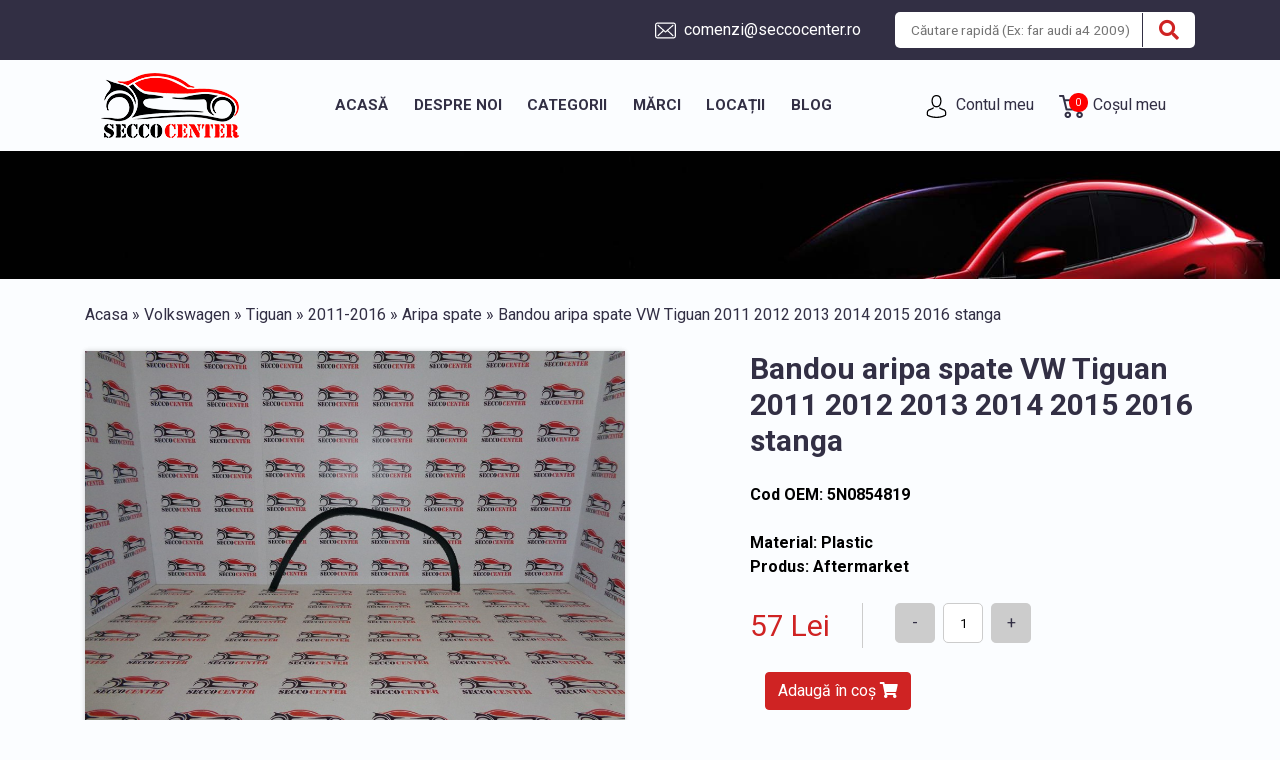

--- FILE ---
content_type: text/html; charset=UTF-8
request_url: https://seccocenter.ro/bandou-aripa-spate-vw-tiguan-2011-2016-stanga
body_size: 8080
content:
<!DOCTYPE html>
<html lang="ro" prefix="og: http://ogp.me/ns# fb: http://ogp.me/ns/fb#">
    <head>
        <meta charset="utf-8">
        <meta http-equiv="X-UA-Compatible" content="IE=edge">
        <meta name="viewport" content="width=device-width, initial-scale=1">
        <meta name="author" content="Seccocenter">
		<link rel="shortcut icon" href="https://seccocenter.ro/images/favicon.jpg" />

        
                    
<title>Bandou aripa spate VW Tiguan 2011 2012 2013 2014 2015 2016 stanga</title>

<meta name="description" content="Comanda Bandou aripa spate VW Tiguan 2011 2012 2013 2014 2015 2016 stanga la cel mai bun pret! Livrare rapida, factura, garantie si drept de retur. Cod oem 5N0854819.">

<style>
    .call-now .btn a {
        color: #FFFFFF!important;
    }
    .call-now .btn a i {
        color: #FFFFFF!important;
    }

    @media  screen and (min-width: 761px) {
        .call-now {
            display: none;
        }
        #toastmessage {
            visibility: hidden;
            min-width: 250px;
            margin-left: -125px;
            background-color: #cf2323;
            color: #fff;
            text-align: center;
            border-radius: 2px;
            padding: 16px;
            position: fixed;
            z-index: 1;
            left: 50%;
            top: 40px;
            font-size: 17px;
        }

        #toastmessage.show {
            visibility: visible;
            -webkit-animation: fadein 0.5s, fadeout 0.5s 2.5s;
            animation: fadein 0.5s, fadeout 0.5s 2.5s;
        }

        @-webkit-keyframes fadein {
            from {top: 0; opacity: 0;}
            to {top: 40px; opacity: 1;}
        }

        @keyframes  fadein {
            from {top: 0; opacity: 0;}
            to {top: 40px; opacity: 1;}
        }

        @-webkit-keyframes fadeout {
            from {top: 40px; opacity: 1;}
            to {top: 0; opacity: 0;}
        }

        @keyframes  fadeout {
            from {top: 40px; opacity: 1;}
            to {top: 0; opacity: 0;}
        }
    }
    @media  screen and (max-width: 760px) {
        .call-now, .add-to-cart {
            display: inline-block!important;
        }
        .cart-call-block {
            padding: 0px;
            display: flex;
            justify-content: space-around;
        }
        #toastmessage {
            visibility: hidden;
            min-width: 250px;
            background-color: #cf2323;
            margin: 0 5px;
            color: #fff;
            text-align: center;
            border-radius: 2px;
            padding: 16px;
            position: fixed;
            z-index: 1;
            top: 40px;
            font-size: 17px;
        }
        #toastmessage.show {
            visibility: visible;
            -webkit-animation: fadein 0.5s, fadeout 0.5s 2.5s;
            animation: fadein 0.5s, fadeout 0.5s 2.5s;
        }

        @-webkit-keyframes fadein {
            from {top: 0; opacity: 0;}
            to {top: 40px; opacity: 1;}
        }

        @keyframes  fadein {
            from {top: 0; opacity: 0;}
            to {top: 40px; opacity: 1;}
        }

        @-webkit-keyframes fadeout {
            from {top: 40px; opacity: 1;}
            to {top: 0; opacity: 0;}
        }

        @keyframes  fadeout {
            from {top: 40px; opacity: 1;}
            to {top: 0; opacity: 0;}
        }

    }

</style>
        
        <!-- CSRF Token -->
        <meta name="csrf-token" content="lcAnHGS7SHUgKf4U2VvV3zSbwzGf7pdneHtzTwz0">

        <!-- jQuery library (served from Google) -->
        <link href="https://cdnjs.cloudflare.com/ajax/libs/limonte-sweetalert2/6.6.2/sweetalert2.min.css"
              rel="stylesheet" />
        <link rel="stylesheet" href="https://use.fontawesome.com/releases/v5.8.1/css/all.css"
              integrity="sha384-50oBUHEmvpQ+1lW4y57PTFmhCaXp0ML5d60M1M7uH2+nqUivzIebhndOJK28anvf" crossorigin="anonymous">

        <script>
            window.Laravel = "";

            if (localStorage.getItem('userIdJS')) {
                var userIdJS = localStorage.getItem('userIdJS');
            } else {
                var userIdJS = "zwmPuDgoT0VHrlyAHTcLiAs1ct7gCkieZuCjwhcG";
                localStorage.setItem('userIdJS', userIdJS);
            }

        </script>

                <script>
            window.cartId = 0;
        </script>
        

                <script>
            window.Laravel.userId = 0;
        </script>
                <link rel="stylesheet" href="https://use.fontawesome.com/releases/v5.8.1/css/all.css"
              integrity="sha384-50oBUHEmvpQ+1lW4y57PTFmhCaXp0ML5d60M1M7uH2+nqUivzIebhndOJK28anvf" crossorigin="anonymous">
        <link rel="stylesheet" href="https://seccocenter.ro/css/front.css" />

                <script>
            localStorage.removeItem('marca_id');
            localStorage.removeItem('model_id');
            localStorage.removeItem('an_id');
            localStorage.removeItem('marca_name');
            localStorage.removeItem('model_name');
            localStorage.removeItem('an_name');
        </script>

                
        <link rel="stylesheet" href="https://cdnjs.cloudflare.com/ajax/libs/OwlCarousel2/2.3.4/assets/owl.carousel.min.css"
    integrity="sha256-UhQQ4fxEeABh4JrcmAJ1+16id/1dnlOEVCFOxDef9Lw=" crossorigin="anonymous" />
<link rel="stylesheet" href="https://cdnjs.cloudflare.com/ajax/libs/OwlCarousel2/2.3.4/assets/owl.theme.default.min.css"
    integrity="sha256-kksNxjDRxd/5+jGurZUJd1sdR2v+ClrCl3svESBaJqw=" crossorigin="anonymous" />
<style>
    .owl-prev {
        position: absolute;
        top: 50%;
        transform: translateY(-50%);
        left: 0;
        font-size: 40px;
    }

    .owl-next {
        position: absolute;
        top: 50%;
        transform: translateY(-50%);
        right: 0;
        font-size: 40px;
    }
</style>
        <style>
            .mySlides{
                display: flex;
                align-items: flex-start;
                flex-direction: row;
            }
            /* Slideshow container */
            .slideshow-container {
                max-width: 1140px;
                position: relative;
                margin: auto;
            }
            /*Slide title*/
            .slide-title{
                max-width: 50%;
                color: #fff !important;;
                position: absolute;
                width: 100%;
                font-family: "Roboto", sans-serif;
                align-self: flex-start;
                padding-left: 50px;
                padding-top: 40px;
            }
            /* Caption text */
            .slide-text {
                max-width: 50%;
                color: #fff !important;;
                font-size: 16px;
                position: absolute;
                width: 100%;
                font-size: 16px;
                font-family: "Roboto", sans-serif;
                align-self: center;
                padding-left: 50px;
                padding-top: 60px;
            }
            /*Slide URL*/
            .slide-url{
                font-size: 1.125rem;
                font-weight: bold;
                color: #cf2323;
                max-width: 50%;
                width: 100%;
                position: absolute;
                align-self: flex-end;
                padding-left: 50px;
                padding-bottom: 40px;
            }
            .slide-url a{
                color: #cf2323;
            }
            /* Number text (1/3 etc) */
            .numbertext {
                color: #f2f2f2;
                font-size: 12px;
                padding: 8px 12px;
                position: absolute;
                top: 0;
            }

            /* The dots/bullets/indicators */
            .dot {
                height: 15px;
                width: 15px;
                margin: 0 2px;
                background-color: #bbb;
                border-radius: 50%;
                display: inline-block;
                transition: background-color 0.6s ease;
            }

            .active {
                /*background-color: #717171;*/
                background-color: #FFFFFF;
            }

            /* Fading animation */
            .fade {
                -webkit-animation-name: fade;
                -webkit-animation-duration: 1.5s;
                animation-name: fade;
                animation-duration: 1.5s;
            }

            @-webkit-keyframes fade {
                from {opacity: .4}
                to {opacity: 1}
            }

            @keyframes  fade {
                from {opacity: .4}
                to {opacity: 1}
            }

            /* On smaller screens, decrease text size */
            @media  only screen and (max-width: 300px) {
                .slide-text {font-size: 11px}
            }

            @media  only screen and (min-width: 901px) {
                #linktext{ display: none;}
            }

            @media  only screen and (max-width: 900px) {
                #dots, .slide-url, .slide-text, .slide-title{ display: none;}
                #linktext{
                    color: #fff !important;
                    position: absolute;
                    width: 100%;
                    font-family: "Roboto", sans-serif;
                    align-self: flex-start;
                    padding-left: 50px;
                    padding-top: 40px;
                    font-size: 1.5rem;
                    text-align: center;
                }
                #linktext a{color: #fff !important;}
            }
            @media  only screen and (max-width: 540px) {
                #linktext{
                    color: #fff !important;
                    position: absolute;
                    width: 80%;
                    font-family: "Roboto", sans-serif;
                    align-self: center;
                    padding-left: 5px;
                    padding-top: 5px;
                    font-size: 1.1rem;
                    text-align: center;
                }
                #logo-color{
                    width: 80%;
                }
            }
            @media  only screen and (max-width: 768px) {
                /*#cos-seco>a>img {*/
                /*    height: 30px!important;*/
                /*}*/
                .products-count-container .products-bullet{
                    left: 2.4rem;
                }

                #new-location{
                    flex-direction: row-reverse;
                    justify-content: space-between;
                    width: 100%;
                }
                .top-container{
                    display: flex;
                    flex-direction: column-reverse;
                }
                .navbar {
                    padding: 1rem;
                    align-items: flex-start;
                }
                .navbar-brand{
                    position: absolute;
                    margin-left: 30%;
                    height: auto;
                }
                #cos-seco {
                    display: none;
                }
                .cos-seco-mobile {
                    position: absolute;
                    right: 0;
                }
            }
        </style>
<!-- Global site tag (gtag.js) - Google Ads: 723436129 -->
<script async src="https://www.googletagmanager.com/gtag/js?id=AW-723436129"></script>
<script>
  window.dataLayer = window.dataLayer || [];
  function gtag(){dataLayer.push(arguments);}
  gtag('js', new Date());

  gtag('config', 'AW-723436129');
  gtag('config', 'UA-134772954-1');
</script>

<!-- Google Tag Manager -->

<!-- Google Tag Manager -->
<script>(function(w,d,s,l,i){w[l]=w[l]||[];w[l].push({'gtm.start':
new Date().getTime(),event:'gtm.js'});var f=d.getElementsByTagName(s)[0],
j=d.createElement(s),dl=l!='dataLayer'?'&l='+l:'';j.async=true;j.src=
'https://www.googletagmanager.com/gtm.js?id='+i+dl;f.parentNode.insertBefore(j,f);
})(window,document,'script','dataLayer','GTM-MC4K7K7');</script>
<!-- End Google Tag Manager -->

<!-- Global site tag (gtag.js) - Google Analytics -->
<script async src="https://www.googletagmanager.com/gtag/js?id=G-55N8ZRFYFR"></script>
<script>
  window.dataLayer = window.dataLayer || [];
  function gtag(){dataLayer.push(arguments);}
  gtag('js', new Date());

  gtag('config', 'G-55N8ZRFYFR');
</script>

<script type="application/ld+json">
{
  "@context": "https://schema.org",
  "@type": "AutoBodyShop",
  "name": "SECCO CENTER",
  "image": "https://seccocenter.ro/images/logo-color.png",
  "@id": "",
  "url": "https://seccocenter.ro",
  "telephone": "0314336206",
  "address": {
    "@type": "PostalAddress",
    "streetAddress": "Splaiul Unirii 459A",
    "addressLocality": "Bucuresti",
    "postalCode": "",
    "addressCountry": "RO"
  },
  "openingHoursSpecification": {
    "@type": "OpeningHoursSpecification",
    "dayOfWeek": [
      "Monday",
      "Tuesday",
      "Wednesday",
      "Thursday",
      "Friday"
    ],
    "opens": "09:00",
    "closes": "18:00"
  }
}
</script>
<!-- end Schema.org -->

    </head>

    <body>
	<!-- Google Tag Manager (noscript) -->
<noscript><iframe src="https://www.googletagmanager.com/ns.html?id=GTM-MC4K7K7"
height="0" width="0" style="display:none;visibility:hidden"></iframe></noscript>
<!-- End Google Tag Manager (noscript) -->

                
    <div class="top-bar">
        <div class="container">
            <div class="row">
                <div class="col-12 col-md-6 ml-auto items">
                    <div class="item mail d-none d-md-block">
                        <a href="mailto:comenzi@seccocenter.ro">
                            <img src="https://seccocenter.ro/images/envelope.svg" style="height: 21px;" class="mr-1" alt="envelope"/>
                            comenzi@seccocenter.ro
                        </a>
                    </div>
                    <!-- <div class="item telefon">
                        <a href="tel:0314336206">
                            <img src="https://seccocenter.ro/images/headset.svg" style="height: 21px;" class="mr-1" alt="headset"/>
                            0314.336.206
                        </a>
                    </div> -->
					
                    <div class="item search">
                        <form action="https://seccocenter.ro/search">
                            <input type="text" name="s" class="search-input"
                                   placeholder="Căutare rapidă (Ex: far audi a4 2009)" />
                            <button class="btn btn-lg btn-danger"><i class="fas fa-search"></i></button>
                        </form>
                    </div>
                </div>
            </div>
        </div>
    </div>

    <div class="container main-menu">
        <nav class="navbar navbar-expand-lg navbar-light bg-transparent">
            <a class="navbar-brand" href="https://seccocenter.ro">
                <img src="https://seccocenter.ro/images/logo-color.png" id="logo-color" alt="seccocenter"/>
            </a>
            <div id="new-location"></div>
            <button class="navbar-toggler" type="button" data-toggle="collapse" data-target="#navbarSupportedContent"
                    aria-controls="navbarSupportedContent" aria-expanded="false" aria-label="Toggle navigation" id="burger-menu">
                <span class="navbar-toggler-icon"></span>
            </button>

            <div class="collapse navbar-collapse" id="navbarSupportedContent">
                <ul class="navbar-nav ml-auto">
                    <li class="nav-item">
                        <a href="https://seccocenter.ro" class="nav-link">Acasă</a>
                    </li>
                    <li class="nav-item">
                        <a href="https://seccocenter.ro/despre-noi" class="nav-link">Despre noi</a>
                    </li>
                    <li class="nav-item">
                        <a href="https://seccocenter.ro/categorii" class="nav-link">Categorii</a>
                    </li>
                    <li class="nav-item">
                        <a href="https://seccocenter.ro/marci" class="nav-link">Mărci</a>
                    </li>
                    <li class="nav-item">
                        <a href="https://seccocenter.ro/locatii" class="nav-link">Locații</a>
                    </li>
                    <li class="nav-item">
                        <a href="https://seccocenter.ro/blog" class="nav-link">Blog</a>
                    </li>
                </ul>
                <ul class="ml-auto navbar-nav">
                                        <li class="nav-item seco">
                        <a href="https://seccocenter.ro/my-account" class="nav-link">
                            <img src="https://seccocenter.ro/images/user-header.svg" style="height: 23px;" class="mr-1" alt="user"/>
                            Contul meu
                        </a>
                    </li>
                                        <li class="nav-item seco" id="cos-seco">
                        <a href="https://seccocenter.ro/checkout/cart" class="nav-link products-count-container">
                            <span class="products-bullet"></span>
                            <img src="https://seccocenter.ro/images/cart.png" style="height: 23px;" class="mr-1" alt="cart" />
                            <span id="cos-txt">Coșul meu</span>
                        </a>
                    </li>
                </ul>
            </div>
            <div class="cos-seco-mobile">
                <div class="nav-item seco" id="cos-seco-mobile">
                    <a href="https://seccocenter.ro/checkout/cart" class="nav-link products-count-container">
                        <span class="products-bullet"></span>
                        <img src="https://seccocenter.ro/images/cart.png" style="height: 23px;" class="mr-1" alt="cart" />
                    </a>
                </div>
            </div>
        </nav>
    </div>

    <section class="header d-none d-md-block" style="padding-top:4rem;padding-bottom:4rem;">
        <div class="container">
                                                            </div>
    </section>

    <div class="container">
        <div class="row">
            <div class="col-md-6 col-md-offset-3">
                            </div>
        </div>
    </div>

    <div id="app">
        <div class="container product-page">
    <div class="row py-4">
        <div class="col-12">
            <div class="breadcrumbs">
                                                <a href="https://seccocenter.ro">Acasa</a>
                
                 »                                                 <a href="https://seccocenter.ro/piese-caroserie-volkswagen">Volkswagen</a>
                
                 »                                                 <a href="https://seccocenter.ro/piese-caroserie-volkswagen/tiguan">Tiguan</a>
                
                 »                                                 <a href="https://seccocenter.ro/piese-caroserie-volkswagen/tiguan/2011-2016">2011-2016</a>
                
                 »                                                 <a href="https://seccocenter.ro/aripa-spate">Aripa spate</a>
                
                 »                                                 Bandou aripa spate VW Tiguan 2011 2012 2013 2014 2015 2016 stanga
                
                                            </div>

        </div>
    </div>
    <div class="row">
        <div class="col-12 col-md-6">
            <div class="big-image mb-4">
                <img src="https://seccocenter.ro/photos/jdTaJ_bandou aripa dr.jpg" class="tochange" style="width: 100%;" />
            </div>
            <div class="others">
                <div class="owl-carousel">
                                        <div class="mx-4">
                        <img src="https://seccocenter.ro/photos/jdTaJ_bandou aripa dr.jpg" class="img-fluid changeu" />
                    </div>
                                    </div>
            </div>
        </div>
        <div class="col-12 col-md-5 ml-auto">
            <form method="POST" action="https://seccocenter.ro/checkout/cart/addToCart">
                <input type="hidden" name="_token" value="lcAnHGS7SHUgKf4U2VvV3zSbwzGf7pdneHtzTwz0">                <h1 class="title mb-4">
                    Bandou aripa spate VW Tiguan 2011 2012 2013 2014 2015 2016 stanga
                </h1>
                <div class="features mb-4">
                    <div class="item mb-4">
                        Cod OEM: 5N0854819
                    </div>
                    <div class="item">
                        Material: Plastic
                    </div>
                    <div class="item">
                        Produs: Aftermarket
                    </div>
                </div>
                <div class="price-container mb-4">
                    <div class="price">
                        57 Lei
                    </div>
                    <div class="quantity d-flex">
                        <div class="button removeQuantity d-flex justify-content-center align-items-center">-</div>
                        <input type="text" name="quantity" class="quantityInput" value="1" />
                        <div class="button addQuantity d-flex justify-content-center align-items-center">+</div>
                    </div>
                </div>
                <div class="col-12 cart-call-block">
                    <div class="add-to-cart">
                        <input type="hidden" name="product_id" value="1467" />
                        <button class="btn btn-secondary">Adaugă în coș <i class="fas fa-shopping-cart"></i></button>
                    </div>
                   <!-- <div class="call-now">
                        <button class="btn btn-success"><a href="tel:0314336206 ">Sună acum <i class="fas fa-phone"></i></a></button>
                    </div> -->
                </div>
            </form>
        </div>
    </div>

    <div class="row my-4">
        <div class="col-12 description-container p-4">
            <div class="row">
                <div class="col-12 col-md-6">
                    <p class="font-weight-bold text-secondary">Descriere produs</p>
                    
                </div>
                <div class="col-12 col-md-6">
                    <p class="font-weight-bold text-secondary">TOATE PRODUSELE COMERCIALIZATE PE ACEST SITE SUNT NOI,
                        BENEFICIAZA DE GARANTIE SI VIN INSOTITE DE FACTURA.</p>

                    <p class="font-weight-bold">
                        Pentru orice alta piesa va rugam sa nu ezitati sa ne contactati !
                    </p>
                </div>
            </div>
        </div>
    </div>
</div>

<div class="container">
<div class="col">
<h1>SECCO CENTER piese noi de caroserii auto</h1>
</div>
</div>
<section class="container container-legal my-4 p-4">
    <div class="item">
        <img src="https://seccocenter.ro/images/livrare-gratuita.png" alt="livrare" />LIVRARE RAPIDA<br />in toata tara
    </div>
    <div class="item">
        <img src="https://seccocenter.ro/images/puncte-ridicare.png" alt="ridicare" /> PUNCT DE RIDICARE<br />personală
    </div>
    <div class="item">
        <img src="https://seccocenter.ro/images/garantie.png" alt="garantie" /> GARANȚIE<br />pentru toate produsele
    </div>
    <div class="item">
        <img src="https://seccocenter.ro/images/call-center.png" alt="call center" /> CALL CENTER<br />Luni - Vineri: 09:00 - 18:00
    </div>
</section>

<div class="container py-4">
    <div class="row mb-4">
                <div class="col-12 col-md-8">
            <h2>Produse similare Volkswagen Tiguan 2011-2016
            </h2>
        </div>
        <div class="col-12 col-md-4 text-right">
            <a href="https://seccocenter.ro/piese-caroserie-volkswagen/tiguan/2011-2016" class="btn btn-secondary">Vezi toate produsele
                similare <i class="fas fa-chevron-right"></i></a>
        </div>
            </div>

    <div class="row produse-container">

                <div class="col-12 col-md-3 mb-4">
            <div class="item">
                <a href="https://seccocenter.ro/aripa-fata-vw-tiguan-2011-2016-dreapta"><img src="https://seccocenter.ro/photos/Jss5M_aripa dr.jpg" class="img-fluid mb-4" alt="Aripa fata VW Tiguan 2011 2012 2013 2014 2015 2016 dreapta" /></a>

                <div class="content">
                    <div class="title text-cented mb-2"><a href="https://seccocenter.ro/aripa-fata-vw-tiguan-2011-2016-dreapta">Aripa fata VW Tiguan 2011 2012 2013 2014 2015 2016 dreapta</a></div>
                    <div class="details text-center mb-2">
                        OEM: <a href="https://seccocenter.ro/aripa-fata-vw-tiguan-2011-2016-dreapta">5N0821106</a>
                    </div>
                    <div class="price mb-2">188 Lei</div>

                    <div class="col-12 cart-call-block">
                        <div class="add-to-cart">
                            <button class="btn btn-secondary" onclick="addToCart(1030)">Adaugă în coș <i class="fas fa-shopping-cart"></i></button>
                        </div>

                       <!-- <div class="call-now">
                            <button class="btn btn-success"><a href="tel:0314336206 ">Sună acum <i class="fas fa-phone"></i></a></button>
                        </div> -->
                    </div>
                </div>
            </div>
        </div>
                <div class="col-12 col-md-3 mb-4">
            <div class="item">
                <a href="https://seccocenter.ro/aripa-fata-vw-tiguan-2011-2016-stanga"><img src="https://seccocenter.ro/photos/yVQjH_aripa stg.jpg" class="img-fluid mb-4" alt="Aripa fata VW Tiguan 2011 2012 2013 2014 2015 2016 stanga" /></a>

                <div class="content">
                    <div class="title text-cented mb-2"><a href="https://seccocenter.ro/aripa-fata-vw-tiguan-2011-2016-stanga">Aripa fata VW Tiguan 2011 2012 2013 2014 2015 2016 stanga</a></div>
                    <div class="details text-center mb-2">
                        OEM: <a href="https://seccocenter.ro/aripa-fata-vw-tiguan-2011-2016-stanga">5N0821105</a>
                    </div>
                    <div class="price mb-2">191 Lei</div>

                    <div class="col-12 cart-call-block">
                        <div class="add-to-cart">
                            <button class="btn btn-secondary" onclick="addToCart(1031)">Adaugă în coș <i class="fas fa-shopping-cart"></i></button>
                        </div>

                       <!-- <div class="call-now">
                            <button class="btn btn-success"><a href="tel:0314336206 ">Sună acum <i class="fas fa-phone"></i></a></button>
                        </div> -->
                    </div>
                </div>
            </div>
        </div>
                <div class="col-12 col-md-3 mb-4">
            <div class="item">
                <a href="https://seccocenter.ro/armatura-bara-fata-vw-tiguan-2011-2016"><img src="https://seccocenter.ro/photos/U2VzN_armatura.jpg" class="img-fluid mb-4" alt="Armatura bara fata VW Tiguan 2011 2012 2013 2014 2015 2016" /></a>

                <div class="content">
                    <div class="title text-cented mb-2"><a href="https://seccocenter.ro/armatura-bara-fata-vw-tiguan-2011-2016">Armatura bara fata VW Tiguan 2011 2012 2013 2014 2015 2016</a></div>
                    <div class="details text-center mb-2">
                        OEM: <a href="https://seccocenter.ro/armatura-bara-fata-vw-tiguan-2011-2016">5N0807109B</a>
                    </div>
                    <div class="price mb-2">310 Lei</div>

                    <div class="col-12 cart-call-block">
                        <div class="add-to-cart">
                            <button class="btn btn-secondary" onclick="addToCart(1431)">Adaugă în coș <i class="fas fa-shopping-cart"></i></button>
                        </div>

                       <!-- <div class="call-now">
                            <button class="btn btn-success"><a href="tel:0314336206 ">Sună acum <i class="fas fa-phone"></i></a></button>
                        </div> -->
                    </div>
                </div>
            </div>
        </div>
                <div class="col-12 col-md-3 mb-4">
            <div class="item">
                <a href="https://seccocenter.ro/bandou-aripa-fata-vw-tiguan-2011-2016-dreapta"><img src="https://seccocenter.ro/photos/a5lyY_DSC02743.JPG" class="img-fluid mb-4" alt="Bandou aripa fata VW Tiguan 2011 2012 2013 2014 2015 2016 dreapta" /></a>

                <div class="content">
                    <div class="title text-cented mb-2"><a href="https://seccocenter.ro/bandou-aripa-fata-vw-tiguan-2011-2016-dreapta">Bandou aripa fata VW Tiguan 2011 2012 2013 2014 2015 2016 dreapta</a></div>
                    <div class="details text-center mb-2">
                        OEM: <a href="https://seccocenter.ro/bandou-aripa-fata-vw-tiguan-2011-2016-dreapta">5N0854732A9B9</a>
                    </div>
                    <div class="price mb-2">51 Lei</div>

                    <div class="col-12 cart-call-block">
                        <div class="add-to-cart">
                            <button class="btn btn-secondary" onclick="addToCart(1464)">Adaugă în coș <i class="fas fa-shopping-cart"></i></button>
                        </div>

                       <!-- <div class="call-now">
                            <button class="btn btn-success"><a href="tel:0314336206 ">Sună acum <i class="fas fa-phone"></i></a></button>
                        </div> -->
                    </div>
                </div>
            </div>
        </div>
        

    </div>
</div>
<div id="toastmessage">
    <div class="message">
        <p>Produsul a fost adaugat in cos, continua cumparaturile sau <a href="/checkout/cart">vezi cosul</a>.</p>
    </div>
</div>
<div class="slideshow-container 123456">
        <div class="mySlides">
        <img src="https://seccocenter.ro/laravel/public/images/slider/6B3VChLEQz_LESgl32naR_FATA.jpeg" style="width:100%" alt="banner">
        <div class="h2 slide-title">Discount de peste 10% la pachetul de fata completa pentru masina ta.</div>
        <div class="mb-4 text-white slide-text">Poti achizitiona o fata completa la un pret mult mai avantajos folosind pachetele gata configurate. Pretul este valabil doar pentru pachetele existente!</div>
        <div class="slide-url"><a href="https://seccocenter.ro/categorii">Află mai multe <i class="fas fa-chevron-right"></i></a></div>
        <div class="h2" id="linktext"><a href="https://seccocenter.ro/categorii">Discount de peste 10% la pachetul de fata completa pentru masina ta.</a></div>
    </div>
        <div class="mySlides">
        <img src="https://seccocenter.ro/laravel/public/images/slider/LESgl32naR_FATA.jpg" style="width:100%" alt="banner">
        <div class="h2 slide-title">Discount de peste 10% la pachetul de fata completa pentru masina ta.</div>
        <div class="mb-4 text-white slide-text">Poti achizitiona o fata completa la un pret mult mai avantajos folosind pachetele gata configurate. Pretul este valabil doar pentru pachetele existente!</div>
        <div class="slide-url"><a href="https://seccocenter.ro/fata-completa">Află mai multe <i class="fas fa-chevron-right"></i></a></div>
        <div class="h2" id="linktext"><a href="https://seccocenter.ro/fata-completa">Discount de peste 10% la pachetul de fata completa pentru masina ta.</a></div>
    </div>
    </div>
<br>

<div style="text-align:center" id="dots">
        <span class="dot"></span>
        <span class="dot"></span>
    </div>
<section class="why-newsletter my-5">
    <div class="container">
        <div class="row">
            <div class="col-12 col-md-6 mb-4">
                <div class="text-primary"><h2>De ce Secco Center?</h2></div>
                <ul class="red-checks">
                    <li>
                        Poti primi comanda in aceeasi zi in Bucuresti si Ilfov cu doar 40 Lei.
                        Livrare rapida prin curier oriunde in tara
                    </li>
                    <li>
                        Produsele comandate vin insotite de factura, garantie, se pot returna
                        in 14 zile lucratoare
                    </li>
                    <li>
                        Livrare rapida in toata tara
                    </li>
                    <li>
                        Asistenta tehnica de specialitate
                    </li>
                </ul>
            </div>
            <div
                class="col-12 col-md-6 mb-4 text-center justify-content-center d-flex flex-column align-items-center text-center newsletter-element">
                <div class="h2 font-weight-bold text-white">Newsletter</div>
                <p class="text-white">Abonează-te la newsletter și fii la curent cu ultimele noutăți.</p>

                <input type="text" class="mb-2" placeholder="Adresa ta de e-mail" />

                <div class="text-white mb-2">
                    <input type="checkbox" /> Sunt de acord să primesc oferte din partea Secco Center.
                </div>

                <a href="#" class="btn btn-primary">Mă abonez!</a>
            </div>
        </div>
    </div>
</section>

    </div>

    <footer class="mt-5 py-5">
        <div class="container">
            <div class="row">
                <div class="col-12 col-md-2">
                    <img src="https://seccocenter.ro/images/logo-footer.png" alt="logo"/>
                    <div>
                        <br /><br />
                        <a href="https://anpc.ro/ce-este-sal/" rel="nofollow" target="_blank"><img src="/images/anpc-sal.png" alt="anpc" width="250px"></a>
                        <a href="https://ec.europa.eu/consumers/odr/main/index.cfm?event=main.home2.show&lng=RO" rel="nofollow" target="_blank"><img src="/images/anpc-sol.png" alt="anpc" width="250px"></a>
                        <a href="https://netopia-payments.com" rel="nofollow" target="_blank"><img src="/images/netopia.svg" alt="netopia" width="250px"></a>
                    </div>
                </div>
                <div class="col-12 col-md-2">
                    <ul>
                        <li>
                            <a href="https://seccocenter.ro/categorii" class="font-weight-bold">CATEGORII</a>
                        </li>
                        <li>
                            <a href="https://seccocenter.ro/marci" class="font-weight-bold">MĂRCI</a>
                        </li>
                        <li>
                            <a href="https://seccocenter.ro/garantie-si-retur" class="font-weight-bold">GARANȚIE</a>
                        </li>
                        <li>
                            <a href="https://seccocenter.ro/blog" class="font-weight-bold">BLOG</a>
                        </li>
                    </ul>
                </div>
                <div class="col-12 col-md-2">
                    <ul>
                        <li>
                            <a href="https://seccocenter.ro/termeni-si-conditii">Termeni Si Conditii</a>
                        </li>
                        <li>
                            <a href="https://seccocenter.ro/garantie-si-retur">Garantie Si Retur</a>
                        </li>
                        <li>
                            <a href="https://seccocenter.ro/livrare-si-transport">Livrare Si Transport</a>
                        </li>
                        <li>
                            <a href="http://www.anpc.gov.ro/">A.N.P.C.</a>
                        </li>
                        <li>
                            <a href="https://seccocenter.ro/contact">Contact</a>
                        </li>
                    </ul>
                </div>
                <div class="col-12 col-md-3">
                    <ul>
                        <li>
                            <a href="https://seccocenter.ro/politica-magazin">Politica De Confidentialitate</a>
                        </li>
                        <li>
                            <a href="https://seccocenter.ro/politica-cookies">Politica De Cookies</a>
                        </li>
                        <li>
                            <a href="https://seccocenter.ro/informatii-gdpr">Informatii GDPR</a>
                        </li>
                        <li>
                            <a
                                    href="https://ec.europa.eu/consumers/odr/main/index.cfm?event=main.home2.show&lng=RO">S.O.L.</a>
                        </li>
                    </ul>
                </div>
                <div class="col-12 col-md-3 footer-call-center">
                    <div class="item">
                        <img src="https://seccocenter.ro/images/call-center.svg" width="40px" height="40px" alt="call center"/>
                        <div>
                            <p class="text-danger font-weight-bold mb-0">Call Center</p>
                            <p class="text-white">
                                Luni - Vineri: 10:30 - 16:00<br />
                                Sambata - Duminica: INCHIS
                            </p>
                        </div>
                    </div>
                    <div class="item">
                        <img src="https://seccocenter.ro/images/puncte-ridicare.svg" width="40px" height="40px" alt="ridicare" />
                        <div>
                            <p class="text-danger font-weight-bold mb-0">Puncte de ridicare</p>
                            <p class="text-white">
                                Luni - Vineri: 10:30 - 16:00<br />
                                Sambata - Duminica: INCHIS
                            </p>
                        </div>
                    </div>
                </div>
            </div>
            <div class="row my-2">
                <div class="col text-center">
                    <p class="text-white">Urmărește-ne și pe
                        <a href="https://www.facebook.com/SeccoCenter/" class="ml-4 mr-2 text-white"><i
                                    class="fab fa-facebook"></i></a>
                        <a href="https://www.youtube.com/channel/UCNFZD0CboUNS9dqQX6nFG4w" class="text-white mr-2"><i
                                    class="fab fa-youtube"></i></a>
                        <a href="https://www.instagram.com/seccocenter.ro" class="text-white">
                            <i class="fab fa-instagram"></i>
                        </a>
                    </p>
                </div>
            </div>
            <div class="row">
                <div class="col-12 mb-4">
                    <hr />
                </div>
                <div class="col-12 col-md-6">
                    <p class="text-white">SECCOCENTER este marcă înregistrată OSIM nr. 152434 din 07.08.2017</p>
                </div>
    
    
    
    
    
            </div>
        </div>
        <script>
  window.addEventListener('load',function(){
    if(window.location.pathname.indexOf("/checkout/")!=-1){
      gtag('event', 'conversion', {
        'send_to': 'AW-723436129/3AGICKPp_oUDEOGE-9gC',
        'value':parseFloat(jQuery('#vueCart > div.row.mt-4 > div > div > div > div:nth-child(8) > div:nth-child(2) > div > span > font > font').text().replace(/[^0-9.]/g,'')),
        'currency': 'RON',
        'transaction_id': ''
      });
    }
  })
</script>
            <script type="text/javascript">
		gtag('event', 'page_view', {
			'send_to': 'AW-723436129',
			'ecomm_pagetype': 'product',
			'ecomm_prodid': '1467',
			'ecomm_totalvalue': '57'
		});
    </script>

    </footer>

   <div class="cookie-container d-none">
        <div class="fixed fixed--bottom cookie-disclaimer js-cookie-disclaimer">
            <div class="media media--center">
                <div class="media__object media__object--right">
                    <button class="button">Am inteles</button>
                </div>
                <div class="media__body">
                    <p>
                        Acest site foloseste cookie-uri si continuarea sesiunii pe acest site implica acordul tau.
                        <a href="https://seccocenter.ro/cms/cookies-policy">Detalii</a>.
                    </p>
                </div>
            </div>
        </div>
    </div>


    <script src="https://cdnjs.cloudflare.com/ajax/libs/limonte-sweetalert2/6.6.2/sweetalert2.min.js"></script>

    <script src="https://seccocenter.ro/js/front.js" type="text/javascript"></script>
        
<script>
    $(document).on('click', '.addQuantity', function(ev) {
        ev.preventDefault();
    let current = parseInt($('.quantityInput').val());

    $('.quantityInput').val(current + 1);
});
$(document).on('click', '.removeQuantity', function(ev) {
    ev.preventDefault();
let current = parseInt($('.quantityInput').val());

if(current === 1) return 0;

$('.quantityInput').val(current - 1);
});


$(document).on('click', '.changeu', function(ev) {
    ev.preventDefault();

    var gop = $(this).attr('src');

    $('.tochange').attr('src', gop);
});

    function addToCart(productId) {
        $.ajax({
            url: '/api/getProductsCountInCart',
            method: 'POST',
            data: {toktok: window.cartId },
            success: function (response){
                console.log(eval(+response +1));
                $('.products-bullet').html(eval(+response +1));
            }
        })

        $.ajax({
            headers: {'X-CSRF-Token': $('meta[name=csrf-token]').attr('content')},
            url: '/directAddToCart',
            method: 'POST',
            data: { product_id: productId, quantity: 1},
            success: function (response){
                if(response.succefully_added === true) {
                    // location.reload();
                    var x = document.getElementById("toastmessage");
                    x.className = "show";
                    setTimeout(function(){ x.className = x.className.replace("show", ""); }, 3000);
                }

            }
        })

    }

</script>

        <script>
            $(document).ready(function(){
                $('#holiday').modal('show');
            });
        </script>
    <script>
        $(document).on('click', '.selector-masina .marca', function() {
            console.log('scroll')
            window.scrollTo(0, 500);
        });

        //    Slide show
        var slideIndex = 0;
        showSlides();

        function showSlides() {
            var i;
            var slides = document.getElementsByClassName("mySlides");
            var dots = document.getElementsByClassName("dot");
            for (i = 0; i < slides.length; i++) {
                slides[i].style.display = "none";
            }
            slideIndex++;
            if (slideIndex > slides.length) {slideIndex = 1}
            for (i = 0; i < dots.length; i++) {
                dots[i].className = dots[i].className.replace(" active", "");
            }
            slides[slideIndex-1].style.display = "flex";
            dots[slideIndex-1].className += " active";
            setTimeout(showSlides, 5000); // Change image every 2 seconds
        }
        //    Slide show
    </script>


</body>

</html>


--- FILE ---
content_type: image/svg+xml
request_url: https://seccocenter.ro/images/checked-1.svg?a289198686fa544e8eb3ce7e9a6fb471
body_size: 25
content:
<svg xmlns="http://www.w3.org/2000/svg" viewBox="0 0 44 44">
    <path fill="rgb(207, 35, 35)" d="M22 0C9.8 0 0 9.8 0 22s9.8 22 22 22 22-9.8 22-22S34.2 0 22 0zm12.7 15.1l-16 16.6c-.2.2-.4.3-.7.3-.3 0-.6-.1-.7-.3l-7.8-8.4-.2-.2c-.2-.2-.3-.5-.3-.7s.1-.5.3-.7l1.4-1.4c.4-.4 1-.4 1.4 0l.1.1 5.5 5.9c.2.2.5.2.7 0l13.4-13.9h.1c.4-.4 1-.4 1.4 0l1.4 1.4c.4.3.4.9 0 1.3z"/>
</svg>


--- FILE ---
content_type: image/svg+xml
request_url: https://seccocenter.ro/images/call-center.svg
body_size: 394
content:
<svg xmlns="http://www.w3.org/2000/svg" viewBox="0 0 512 512" fill="rgb(207, 35, 35)">
    <path d="M471.059 206.77a88.838 88.838 0 0 0-17.578-8.741C444.032 97.38 359.078 18.348 256 18.348c-103.077 0-188.031 79.031-197.481 179.68a88.788 88.788 0 0 0-17.568 8.735C15.309 223.273 0 251.321 0 281.792v28.821c0 49.181 40.012 89.194 89.194 89.194h20.112c15.626 0 28.339-12.713 28.339-28.34v-150.53c0-15.626-12.713-28.34-28.339-28.34H89.194c-.503 0-1.004.019-1.507.026C99.423 110.241 170.423 46.687 256 46.687s156.577 63.553 168.313 145.938c-.503-.008-1.004-.026-1.507-.026h-20.112c-15.626 0-28.339 12.713-28.339 28.339v150.53c0 15.626 12.713 28.339 28.339 28.339h19.032c-11.949 37.926-47.446 65.505-89.267 65.505-7.825 0-14.17 6.344-14.17 14.17s6.344 14.17 14.17 14.17c59.326 0 108.88-42.6 119.703-98.814C486.966 382.672 512 349.514 512 310.613v-28.821c0-30.471-15.307-58.518-40.941-75.022zM89.194 220.938h20.112l.018 150.529-.018.001H89.194c-33.555 0-60.854-27.299-60.854-60.854v-28.821c0-20.792 10.45-39.931 27.958-51.204 9.796-6.314 21.172-9.651 32.896-9.651zm394.467 89.675c0 33.555-27.298 60.854-60.854 60.854h-20.112v-150.53h20.112c11.724 0 23.101 3.338 32.907 9.657 17.5 11.267 27.947 30.406 27.947 51.197v28.822z"/>
</svg>
